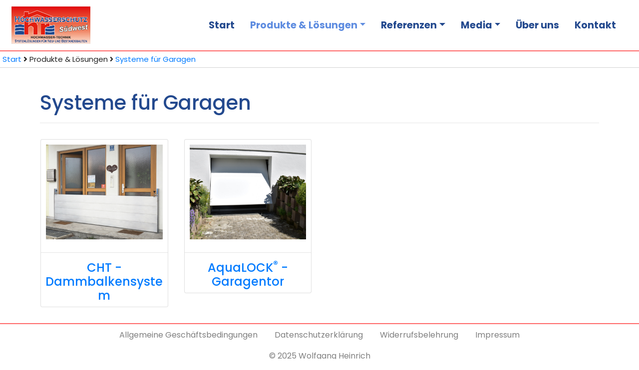

--- FILE ---
content_type: text/html; charset=UTF-8
request_url: https://hochwasserschutz-suedwest.de/?site=sfg
body_size: 4934
content:
<!DOCTYPE html>
    <head>
    <meta charset="utf-8">
	<meta name="viewport" content="width=device-width, initial-scale=1">
	<meta http-equiv="X-UA-Compatible" content="IE=edge"> 

	<title>Hochwasserschutz Südwest</title>

	<link rel="apple-touch-icon" sizes="57x57" href="apple-icon-57x57.png">
	<link rel="apple-touch-icon" sizes="60x60" href="apple-icon-60x60.png">
	<link rel="apple-touch-icon" sizes="72x72" href="apple-icon-72x72.png">
	<link rel="apple-touch-icon" sizes="76x76" href="apple-icon-76x76.png">
	<link rel="apple-touch-icon" sizes="114x114" href="apple-icon-114x114.png">
	<link rel="apple-touch-icon" sizes="120x120" href="apple-icon-120x120.png">
	<link rel="apple-touch-icon" sizes="144x144" href="apple-icon-144x144.png">
	<link rel="apple-touch-icon" sizes="152x152" href="apple-icon-152x152.png">
	<link rel="apple-touch-icon" sizes="180x180" href="apple-icon-180x180.png">
	<link rel="icon" type="image/png" sizes="192x192"  href="android-icon-192x192.png">
	<link rel="icon" type="image/png" sizes="32x32" href="favicon-32x32.png">
	<link rel="icon" type="image/png" sizes="96x96" href="favicon-96x96.png">
	<link rel="icon" type="image/png" sizes="16x16" href="favicon-16x16.png">
	<link rel="manifest" href="manifest.json">
	<meta name="msapplication-TileColor" content="#ffffff">
	<meta name="msapplication-TileImage" content="ms-icon-144x144.png">
	<meta name="theme-color" content="#ffffff">

	<link rel="stylesheet" href="https://stackpath.bootstrapcdn.com/bootstrap/4.1.3/css/bootstrap.min.css">
	<script src="https://ajax.googleapis.com/ajax/libs/jquery/3.3.1/jquery.min.js"></script>
	<script src="https://stackpath.bootstrapcdn.com/bootstrap/4.1.3/js/bootstrap.js"></script>
	<script src="https://use.fontawesome.com/releases/v5.5.0/js/all.js"></script>

	<script src="https://cdnjs.cloudflare.com/ajax/libs/slick-carousel/1.6.0/slick.js"></script>

	<link href="styles/styles.css" rel="stylesheet">
	<script src="scripts/script.js"></script>

	<link href="scripts/tp/ekko-lightbox.css" rel="stylesheet">
	<script src="scripts/tp/ekko-lightbox.js"></script>

	
	<meta name="author" content="Hochwasserschutz Südwest in Carlsberg, Pfalz">
	<meta name="publisher" content="Hochwasserschutz Südwest in Carlsberg, Pfalz">
	<meta name="copyright" content="Hochwasserschutz Südwest in Carlsberg, Pfalz">
	<meta name="keywords" content="Hochwasserschutzsystem, Hochwasser, Starkregen, Starkregenvorsorge, Starkregenschutzsystem, Vorsatzfenster, Hochwasserschutzfenster, Hochwasserschutztür, Hochwasserschott, Hochwassertür, Dammbalkensystem, Wabenplattentür, Wabenplatte, Wabenplattensystem, Modulbauplatte, Modulbauplattensystem, Vorsatzfenster Smart Manuell, Vorsatzfenster Smart Halbautomatik, Vorsatzfenster, Premium Vollautomatik, Vorsatzfenster Manuell Standard, Vorsatzfenster Automatik Standard, Wabenplatte Standard, Wabenplatte Professionell, Modulplatte Standard, Modulplatte Professionell, Schlauchplattensystem, Klappschott, Sicherheitsklappschott, Klappschott halbautomatisch, Vertikalschott, Vario-Torschott, CHT-Klappschott, CHT-Vertikalschott, Wasserdichtes Garagentor, Wasserdichte Tür, AquaLOCK-Garagentor, AquaLOCK-Tür, AquaLOCK, Hochwasserschutzmodul, Hochwasserschutzwabe, hochwasserbeständige Tür, hochwasserbeständiges Garagentor, acquastop, acquastop Classic, acquastop Integra, Flutschott, Flutschott für Fenster, Flutschott für Türen, Flutschott für Tore, wasserdichte Lichtschächte, Starkregenereignis, Hochwasserereignis, Chiemgauer Hochwassertechnik, Chiemgauer Hochwasserschott, Chiemgauer Hochwasserschutzfenster, FloodSax, Flutbox, Erste Hilfe Flutbox, mini-Klappschott, CHT Mini-Klappschott, Midi-Klappschott CHT, Midi-Klappschott, effektiver Hochwasserschutz, flexibler Hochwasserschutz, Dammbalkenprofil, Aluminium-Dammbalkensystem, Hochwasser-Technik, Hochwassertechnik, mobiler Schutz, mobiler Hochwasserschutz, hydrostatischer Druck, HWS, HWS-System, Schutzobjekt, einfacher Hochwasserschutz, innovative Schwimmertechnik, zuverlässiger Schutz, zuverlässiger Hochwasserschutz, Vollautomatisches Klappschott, Vollautomatisches CHT-Klappschott, Vollautomatisches CHT-Sicherheitsklappschott, Klappschott in Schutzposition, Wasserdichtigkeit, wasserdicht, Wasserpegel, ansteigender Wasserpegel, fallender Wasserpegel, automatischer Hochwasserschutz, stabiler Hochwasserschutz, Sicherheitsklappschott stromlos, Hochwasserschutzprodukt, Hochwasserschutzprodukte, Wartungsservice, Wartungsservice für Hochwasserschutz-Produkte, bestmöglicher Schutz, maßgefertigter Schutz, maßgefertigter Hochwasserschutz, Chiemgauer Flutschott, zertifizierter Dichtungsmechanismus, HQ 100, potentielle Hochwassergefährdung, TBS, Torbau Schwaben, Amari, Amari-Dammbalkensystem, Hochwasserschutztor, moderner Wasserschutz, HKC, Mitglied im HKC, geprüfte Systeme, individuelle Lösungen, variabler Schutz, Hochwasser- und Löschwassersperre, Magnetsystem, Wassersperren, überflutungsgefährdete Objekte, Sturm, Gewitter, Landschaftsschutz, Unwetter, Unwetterschutz, extreme Wetterereignisse, unberechenbare Naturgewalt, Überflutungen, private Schutzmaßnahmen, Risikoregion, 1. Hochwasserschutztag Worms, Regen-Sicher-Worms, große Niederschlagsmengen, Sturzflut, Sturzfluten, Klimawandel, klimatische Veränderungen, Wetterwarnung, drückendes Wasser, Starkregenkarten, mobile Schutzelemente, Durchnässung verhindern, Grundwasser, Grundwasseranstieg, Unwetterwarnung, Starkregenvorsorge gestalten, HQextrem, Hochwasserrisiko, Hochwassermanagement. Risikoeinschätzung, Reitthaler, Hermann Reitthaler GmbH, Belüftungsluke, Hochwasserklappe. Hochwasserdeckel, Spezialsilikon, Primer">
	<meta name="description" content="Wir Experten von HOCHWASSERSCHUTZ Südwest bieten Ihnen individuelle Lösungen gegen STARKREGEN- und HOCHWASSEREREIGNISSE!">
	<meta name="page-topic" content="Beratung, Service, Umbau">
	<meta name="audience" content="Alle">
	<meta name="expires" content="NEVER">
	<meta name="language" content="de">
	<meta name="page-type" content="Kommerzielle Organisation">
	<meta name="robots" content="INDEX,FOLLOW">

	<script>
	
		var $buoop = {
			required: {e:11,f:38,o:30,s:9,c:45},
			// Legt die benötigten Browserversionen fest
			// Browser älter als diese werden benachrichtigt.
			// f:22 ---> Firefox < 22 wird benachrichtigt
			// Negative numbers specify how much versions behind current version.
			// c:-5 ---> Chrome < 35  gets notified if latest Chrome version is 40.
			// mehr Details (auf Englisch)
			
			reminder: 0,
			// nach wie vielen Stunden soll die Nachricht erscheinen
			// 0 = immer anzeigen


			onshow: function(infos){},
			onclick: function(infos){},
			onclose: function(infos){},
			// Callback-Funktionen die Aufgerufen werden wenn die Nachricht erscheint / geklickt wurde / geschlossen wurde

			l: "de",
			// setzte eine feste Sprache für die Nachricht, z.B. "en". Dies hebelt die automatische Erkennung der Sprache aus.

			test: false,
			// wahr = zeigt Leiste immer an (für Testzwecke)

			text: "Ihr Browser {brow_name} ist für die Verwendung und Darstellung dieser Website zu alt: <a{up_but}>Aktualisieren</a><br>Einige Seitenelemente können möglicherweise nicht korrekt angezeigt werden.",
			// eigener Banchrichtigungstext (html)
			// Der Platzhalter {brow_name} wird mit dem Browsernamen ersetzt, {up_but} mit dem Inhalt des "Update"-Link-tags und {ignore_but} mit dem Inhalt des "Ignorieren"-Links.
			// Beispiel: "Ihr Browser {brow_name}, ist zu alt: <a{up_but}>Aktualisieren</a> oder <a{ignore_but}>Ignorieren</a>."
			// mehr Details (auf Englisch)

			newwindow: true,
			// den Link in einem neuen Tab öffnen


			noclose:true,
			// "Ignorieren"-Knopf zum schließen der Benachrichtigung verstecken

			nomessage: false,
			// Keine Nachricht zeigen wenn der Browser veraltet ist, sonder nur die "onshow" callback-Funktion aufrufen

			jsshowurl: "scripts/tp/update.show.js",
			// URL zu dem Skript, welches die Benachrichtigung anzeigt. Dies wird nur geladen wenn der Benutzer gerade einen veralteten Browser verwendet.

			container: document.body,
			// DOM Element wo die Benachrichtigung eingefügt werden soll.

			no_permanent_hide: false
			// Gib dem Benutzer keine Möglichkeit die Benachrichtigung dauerhaft auszublenden
		};

		//var $buoop = {required:{e:11,f:38,o:30,s:9,c:45},insecure:false,mobile:false,api:2020.02 }; 
		function $buo_f(){ 
		var e = document.createElement("script"); 
		e.src = "scripts/tp/update.js"; 
		document.body.appendChild(e);
		};
		try {document.addEventListener("DOMContentLoaded", $buo_f,false)}
		catch(e){window.attachEvent("onload", $buo_f)}
	</script>
</head>
    <body>
        <nav class="navbar navbar-expand-lg navbar-light bg-light sticky-top">
	<div class="container-fluid">
		<a class="navbar-brand" href="?site=home"><img class="logoimage" src="images/logo.jpg"></a>
		<button class="navbar-toggler collapsed" type="button" data-toggle="collapse" data-target="#navbarResponsive" aria-controls="navbarsExampleDefault" aria-expanded="false" aria-label="Toggle navigation">
			<span class="icon-bar top-bar"></span>
			<span class="icon-bar middle-bar"></span>
			<span class="icon-bar bottom-bar"></span>				
		</button>
		<div class="collapse navbar-collapse" id="navbarResponsive">
			<ul class="navbar-nav ml-auto">
				<li class="nav-item navbar-padding-li">
					<a class="nav-link
                                            " href="?site=home">Start</a>
				</li>
				<li class="nav-item dropdown navbar-padding-li">
					<a class="nav-link dropdown-toggle
                        active                    " role="button" data-toggle="dropdown" aria-haspopup="true" aria-expanded="false" href="#">Produkte & Lösungen</a>
					<ul class="dropdown-menu"> 
						<li><a class="dropdown-item" href="?site=sff">Systeme für Fensteröffnungen</a></li>
						<li><a class="dropdown-item" href="?site=sftut">Systeme für Türen und Tore</a></li>
						<li><a class="dropdown-item" href="?site=sfzueat">Systeme für Zu- u. Einfahrten,<br>Anlieferbereiche, Tiefgaragen</a></li>
						<li><a class="dropdown-item" href="?site=sfg">Systeme für Garagen</a></li>
						<li><div class="dropdown-divider"></div></li>
						<li><a class="dropdown-item" href="?site=ws">Weitere Schutzprodukte</a></li>
						<li><div class="dropdown-divider"></div></li>
						<li><a class="dropdown-item" href="?site=w">Wartungsservice</a></li>
					</ul>
				</li>
				<li class="nav-item dropdown navbar-padding-li">
					<a class="nav-link
                                            dropdown-toggle" role="button" data-toggle="dropdown" aria-haspopup="true" aria-expanded="false" href="#">Referenzen</a>
					<ul class="dropdown-menu"> 
						<li><a class="dropdown-item" href="?site=oar">Unser Einsatzgebiet</a></li>
						<li><div class="dropdown-divider"></div></li>
						<li><a class="dropdown-item" href="?site=cal">Veranstaltungen</a></li>
						<li><a class="dropdown-item" href="?site=crv">Kundenbewertungen</a></li>
						<li><a class="dropdown-item" href="?site=ptr">Unsere Partner</a></li>
					</ul>
				</li>
				<li class="nav-item dropdown navbar-padding-li">
					<a class="nav-link
                                            dropdown-toggle" role="button" data-toggle="dropdown" aria-haspopup="true" aria-expanded="false" href="#">Media</a>
					<ul class="dropdown-menu"> 
						<li><a class="dropdown-item" href="?site=gal">Galerie</a></li>
						<li><a class="dropdown-item" href="?site=vid">Videos</a></li>
						<li><div class="dropdown-divider"></div></li>
						<li><a class="dropdown-item" href="?site=dl">Downloads</a></li>
					</ul>
				</li>
				<li class="nav-item navbar-padding-li">
					<a class="nav-link
                                                    
                    " href="?site=about">Über uns</a>
				</li>
				<li class="nav-item navbar-padding-li">
					<a class="nav-link
                                            " href="?site=contact">Kontakt</a>
				</li>
			</ul>
		</div>
	</div>
</nav><div class="container-fluid" style="margin: 0px; padding: 0px;">
    <div class="row" style="margin: 0px; padding: 5px; border-bottom-color: lightgray; border-bottom-style: solid; border-bottom-width: 1px;">
        <p style="margin: 0px; font-size: 15px;">
            <a href="?site=home">Start</a>
             <i class="fas fa-angle-right"></i>
             
                            <a>Produkte & Lösungen</a>
                            <i class="fas fa-angle-right"></i>
                            <a href="?site=sfg">Systeme für Garagen</a>
                                </p>
    </div>
</div>        
        
        <div class="container-fluid padding-top" style="width: 90%">
            <div class="row text-left">
                <div class="col-12">
                    <h1>Systeme für Garagen</h1>
                    <hr>
                    <div class="row text-center">
                        <div class="col-xs-12 col-sm-6 col-md-6 col-lg-3">
                            <a href="?site=sfg&product=ds" style="text-decoration: none;">
                            <div class="card text-center">
                                <img class="card-img-top" src="images/sftut/ds.jpg" style="padding: 10px">
                                <hr>
                                <h4>CHT - Dammbalkensystem</h4>
                            </div>
                            </a>
                        </div>
                        <!--<div class="col-xs-12 col-sm-6 col-md-6 col-lg-3">
                            <a href="?site=sfg&product=vt" style="text-decoration: none;">
                            <div class="card text-center">
                                <img class="card-img-top" src="images/sfg/vt.jpg" style="padding: 10px">
                                <hr>
                                <h4>VARIO Torschott</h4>
                            </div>
                            </a>
                        </div>-->
                        <div class="col-xs-12 col-sm-6 col-md-6 col-lg-3">
                            <a href="?site=sfg&product=ag" style="text-decoration: none;">
                            <div class="card text-center">
                                <img class="card-img-top" src="images/sfg/ag.jpg" style="padding: 10px">
                                <hr>
                                <h4>AquaLOCK<sup>&reg;</sup> - Garagentor</h4>
                            </div>
                            </a>
                        </div>                     
                    </div>
                </div>
            </div>
        </div>


        <footer id="myFooter">
		

	
	<!--<hr>-->
	<div class="container">
		<ul>
			<li><a class="link" target="_blank" href="data/AGB_HWS_2019_03_10.pdf">Allgemeine Geschäftsbedingungen</a></li>
			<li><a class="link" target="_blank" href="data/Datenschutzerklaerung_HWS_2019_04_11.pdf">Datenschutzerklärung</a></li>
			<li><a class="link" target="_blank" href="data/Widerrufsbelehrung_HWS_2019_03_10_1.pdf">Widerrufsbelehrung</a></li>
			<li><a class="link" href="?site=impr">Impressum</a></li>
		</ul>
		<p class="footer-copyright">&copy; 2025 Wolfgang Heinrich</p>
	</div>
</footer>
    </body>   
</html>

--- FILE ---
content_type: text/css
request_url: https://hochwasserschutz-suedwest.de/styles/styles.css
body_size: 11888
content:
@import url('https://fonts.googleapis.com/css?family=Poppins:400,500,700');

html, body {
  height: 100%;
  width: 100%;
  font-family: 'Poppins', sans-serif;
  color: #222;
}

h1, h2, h3, .my-3 {
	color: #23498e;
}

.ekko-lightbox .modal-dialog {
  flex: 100%!important;
  margin-left: 0;
  margin-right: 0;
}

.fa-plus, .fa-check {
	color: green;
}

.main-icon {
	color: #e3240e;
}

.navbar-light .navbar-nav .nav-link {
	font-size: 1.2em !important;
  	color: #23498e;
}

.navbar-light .navbar-nav .active > .nav-link, .navbar-light .navbar-nav .nav-link.active, .navbar-light .navbar-nav .nav-link.show, .navbar-light .navbar-nav .show > .nav-link {
	color: #5e8ce0;
}

.navbar-light .navbar-nav .nav-link:focus, .navbar-light .navbar-nav .nav-link {
	text-decoration: none;
	background-image: linear-gradient(currentColor, currentColor);
	background-position: 0% 100%;
	background-repeat: no-repeat;
	background-size: 0% 1px;
	transition: background-size cubic-bezier(0,.5,0,1) 0.3s;
}

.navbar-light .navbar-nav .nav-link:focus, .navbar-light .navbar-nav .nav-link:hover, .nav-link:focus {
	color: #23498e;
	text-decoration: none;
  	background-size: 100% 1px;
}

.navbar {
  padding: 8px;
  border-bottom-style: solid;
  border-bottom-color: #ff6b6b;
  border-bottom-width: 2px;
  font-weight: bold;
}

.bg-light {
  background-color: white !important;
}

/*.navbar-nav li {
  padding-right: 20px;
}*/
.navbar-padding-li {
  padding-right: 15px;
}

.nav-link {
  font-size: 1.1em !important;
  color: #23498e;
}

.dropdown .dropdown-header {
  font-weight: bold;
  font-style: italic;
}

.dropdown .dropdown-menu .dropdown-item{
  color: #23498e; /*rgba(0,0,0,.5);*/
}

.dropdown .dropdown-menu .dropdown-item:active, .dropdown .dropdown-menu .dropdown-item:hover{
  /*color: rgba(0,0,0,.7);*/
  background-color: #ff6b6b8c;
}


.carousel-inner img {
  width: 100%;
  height: 100%;
}

.carousel-container {
  width: 100%;
}

.padding-top {
  padding-top: 30px;
}

.borderless td, .borderless th {
  border: none;
  padding-left: 0px;
  padding-top: 0px;
}

#myFooter {
  border-top-style: solid;
  border-top-color: #ff6b6b;
  border-top-width: 2px;
}

#myFooter{
  padding-top:10px;
}

#myFooter .container{
  text-align: center;
}

#myFooter .footer-copyright{

  text-align: center;
  color: rgba(0,0,0,.5);
}

#myFooter ul{
  list-style-type: none;
  padding: 0;
  margin-bottom: 18px;
}

#myFooter .link {
  color: rgba(0,0,0,.5);
  text-decoration: none;
}

#myFooter .link:hover {
  color: rgba(0,0,0,.7);
}

#myFooter li{
  display: inline-block;
  margin: 0px 15px;
  line-height: 1;
}

.dropdown-menu.collapsing {
  display:block;
}

.overlay {
  position: absolute;
  top: 0;
  bottom: 0;
  left: 0;
  right: 0;
  height: 100%;
  width: 100%;
  opacity: 0;
  transition: .5s ease;
  background-color: #b1b1b152;
}

.portfolio-content:hover .overlay {
  opacity: 1;
}

.refresh-captcha {
  cursor: pointer;
}

.logoimage {
  top: 0;
  bottom: 0;
  left: 0;
  right: 0;
  height: 75px;
}

.portfolio-content .text-content a {
  text-decoration: none;
  color: black;
}

.portfolio-content .text-content {
  color: black;
  font-size: 20px;
  position: absolute;
  top: 60%;
  left: 50%;
  -webkit-transform: translate(-50%, -50%);
  -ms-transform: translate(-50%, -50%);
  transform: translate(-50%, -50%);
  text-align: center;
}


.icon-bar {
	width: 35px; 
	height: 3px;
  background-color: #6b6b6b;
  margin: 8px 0px;
	display: block;
	transition: all 0.4s;
  margin-top: 4px
}

.navbar-toggler {
  padding-top: 15px;
  border: none;
  background: transparent !important;
}

.navbar-toggler .top-bar {
  -webkit-transform: rotate(-45deg) translate(-9px, 6px);
    transform: rotate(-45deg) translate(-9px, 6px);
  
}
 
.navbar-toggler .middle-bar {
  opacity: 0;
}
 
.navbar-toggler .bottom-bar {
  -webkit-transform: rotate(45deg) translate(-8px, -8px);
    transform: rotate(45deg) translate(-8px, -8px);
}
 
.navbar-toggler.collapsed .top-bar {
  transform: rotate(0);
}
 
.navbar-toggler.collapsed .middle-bar {
  opacity: 1;
}
 
.navbar-toggler.collapsed .bottom-bar {
  transform: rotate(0);
}

.card-header {
  background-color: white;
}
.card-img-top {
  width: 100%;
  height: 100%;
}

/*---Media Queries --*/
@media (max-width: 992px) {

}
@media (max-width: 768px) {
  
}
@media (max-width: 576px) {
  
}

@media (min-width: 768px) and (max-width: 1000px) {
  /*.collapse {
      display: none !important;
  }*/
}

/* Extra large devices (large desktops, 1200px and up) */
@media (min-width: 1200px) {  
  .carousel-container {
    width: 80%;
  }
  #hkc_logo {
    padding-top: 0px !important;
  }

  .dashed-right {
    border-right: 1px dashed gray;
  }

  .dashed-left {
    border-left: 1px dashed gray;
  }

}












/* Mit license

Copyright © 2022 bootdey.com

Permission is hereby granted, free of charge, to any person obtaining a copy of this software and associated documentation files (the "Software"), to deal in the Software without restriction, including without limitation the rights to use, copy, modify, merge, publish, distribute, sublicense, and/or sell copies of the Software, and to permit persons to whom the Software is furnished to do so, subject to the following conditions:

The above copyright notice and this permission notice shall be included in all copies or substantial portions of the Software.

THE SOFTWARE IS PROVIDED "AS IS", WITHOUT WARRANTY OF ANY KIND, EXPRESS OR IMPLIED, INCLUDING BUT NOT LIMITED TO THE WARRANTIES OF MERCHANTABILITY, FITNESS FOR A PARTICULAR PURPOSE AND NONINFRINGEMENT. IN NO EVENT SHALL THE AUTHORS OR COPYRIGHT HOLDERS BE LIABLE FOR ANY CLAIM, DAMAGES OR OTHER LIABILITY, WHETHER IN AN ACTION OF CONTRACT, TORT OR OTHERWISE, ARISING FROM, OUT OF OR IN CONNECTION WITH THE SOFTWARE OR THE USE OR OTHER DEALINGS IN THE SOFTWARE.*/

.cbp_tmtimeline {
  margin: 0;
  padding: 0;
  list-style: none;
  position: relative
}

.cbp_tmtimeline:before {
  content: '';
  position: absolute;
  top: 0;
  bottom: 0;
  width: 3px;
  background: #eee;
  left: 20%;
  margin-left: -6px
}

.cbp_tmtimeline>li {
  position: relative
}

.cbp_tmtimeline>li .cbp_tmtime span.large {
  color: #444;
  font-size: 17px !important;
  font-weight: 700
}

.cbp_tmtimeline>li .cbp_tmtime {
  display: block;
  width: 20%;
  padding-right: 50px;
  position: absolute
}

.cbp_tmtimeline>li .cbp_tmtime span {
  display: block;
  text-align: right;
}

.cbp_tmtimeline>li .cbp_tmlabel {
  margin: 0 0 15px 25%;
  background: #f0f1f3;
  padding: 1em;
  position: relative;
  border-radius: 5px
}

.cbp_tmtimeline>li .cbp_tmlabel h1 {
  font-size: 20px;
  font-weight: bold;
}

.cbp_tmtimeline>li .cbp_tmlabel h2 {
  font-size: 18px;
}

.cbp_tmtimeline>li .cbp_tmlabel h6 {
  font-size: 18px;
}

.cbp_tmtimeline>li .cbp_tmlabel p {
  padding-top: 10px;
  font-size: 16px;
}

.cbp_tmtimeline>li .cbp_tmlabel:after {
  right: 100%;
  border: solid transparent;
  content: " ";
  height: 0;
  width: 0;
  position: absolute;
  pointer-events: none;
  border-right-color: #f0f1f3;
  border-width: 10px;
  top: 10px
}


.cbp_tmtimeline>li .cbp_tmicon {
  width: 30px;
  height: 30px;
  /*speak: none;*/
  font-style: normal;
  font-weight: normal;
  font-variant: normal;
  text-transform: none;
  font-size: 1.4em;
  line-height: 30px;
  -webkit-font-smoothing: antialiased;
  position: absolute;
  color: #fff;
  background: #ff6b6b;
  border-radius: 50%;
  box-shadow: 0 0 0 5px #f5f5f6;
  text-align: center;
  top: 0;
  margin: 5px 0 0 -20px;
  left: 20%;
}

@media screen and (max-width: 992px) and (min-width: 768px) {
  .cbp_tmtimeline>li .cbp_tmtime {
      padding-right: 60px;
      text-align: left;
  }
}

@media screen and (max-width: 47.2em) {
  .cbp_tmtimeline:before {
      display: none
  }
  .cbp_tmtimeline>li .cbp_tmtime {
      width: 100%;
      position: relative;
      padding: 0 0 20px 0
  }
  .cbp_tmtimeline>li .cbp_tmtime span {
      text-align: left
  }
  .cbp_tmtimeline>li .cbp_tmlabel {
      margin: 0 0 30px 0;
      padding: 1em;
      font-weight: 400;
      font-size: 95%
  }
  .cbp_tmtimeline>li .cbp_tmlabel:after {
      right: auto;
      left: 20px;
      border-right-color: transparent;
      border-bottom-color: #f5f5f6;
      top: -20px
  }
  .cbp_tmtimeline>li .cbp_tmicon {
      position: relative;
      float: right;
      left: auto;
      margin: -64px 5px 0 0px
  }
  .cbp_tmtimeline>li:nth-child(odd) .cbp_tmlabel:after {
      border-right-color: transparent;
      border-bottom-color: #f5f5f6
  }
}

.bg-green {
  background-color: #50d38a !important;
  color: #fff;
}

.bg-blush {
  background-color: #ff758e !important;
  color: #fff;
}

.bg-orange {
  background-color: #ffc323 !important;
  color: #fff;
}

.bg-info {
  background-color: #2CA8FF !important;
}

/* END */









































#hkc_logo {
  padding-top: 40px;
}



/*---Firefox Bug Fix --*/
.carousel-item {
  transition: -webkit-transform 0.5s ease;
  transition: transform 0.5s ease;
  transition: transform 0.5s ease, -webkit-transform 0.5s ease;
  -webkit-backface-visibility: visible;
  backface-visibility: visible;
}
/*--- Fixed Background Image --*/
figure {
  position: relative;
  width: 100%;
  height: 60%;
  margin: 0!important;
}
.fixed-wrap {
  clip: rect(0, auto, auto, 0);
  position: absolute;
  top: 0;
  left: 0;
  width: 100%;
  height: 100%;
}
#fixed {
  background-image: url('img/mac.png');
  position: fixed;
  display: block;
  top: 0;
  left: 0;
  width: 100%;
  height: 100%;
  background-size: cover;
  background-position: center center;
  -webkit-transform: translateZ(0);
          transform: translateZ(0);
  will-change: transform;
}
/*--- Bootstrap Padding Fix --*/
[class*="col-"] {
    padding: 1rem;
}



.slick-slide {
  margin: 0px 20px;
}

.slick-slide img {
  width: 100%;
}

.slick-slider
{
  position: relative;
  display: block;
  box-sizing: border-box;
  -webkit-user-select: none;
  -moz-user-select: none;
  -ms-user-select: none;
          user-select: none;
  -webkit-touch-callout: none;
  -khtml-user-select: none;
  -ms-touch-action: pan-y;
      touch-action: pan-y;
  -webkit-tap-highlight-color: transparent;
}

.slick-list
{
  position: relative;
  display: block;
  overflow: hidden;
  margin: 0;
  padding: 0;
}
.slick-list:focus
{
  outline: none;
}
.slick-list.dragging
{
  cursor: pointer;
  cursor: hand;
}

.slick-slider .slick-track,
.slick-slider .slick-list
{
  -webkit-transform: translate3d(0, 0, 0);
     -moz-transform: translate3d(0, 0, 0);
      -ms-transform: translate3d(0, 0, 0);
       -o-transform: translate3d(0, 0, 0);
          transform: translate3d(0, 0, 0);
}

.slick-track
{
  position: relative;
  top: 0;
  left: 0;
  display: block;
}
.slick-track:before,
.slick-track:after
{
  display: table;
  content: '';
}
.slick-track:after
{
  clear: both;
}
.slick-loading .slick-track
{
  visibility: hidden;
}

.slick-slide
{
  display: none;
  float: left;
  height: 100%;
  min-height: 1px;
}
[dir='rtl'] .slick-slide
{
  float: right;
}
.slick-slide img
{
  display: block;
  height: 100%;
  width: 100%;
}
.slick-slide.slick-loading img
{
  display: none;
}
.slick-slide.dragging img
{
  pointer-events: none;
}
.slick-initialized .slick-slide
{
  display: block;
}
.slick-loading .slick-slide
{
  visibility: hidden;
}
.slick-vertical .slick-slide
{
  display: block;
  height: auto;
  border: 1px solid transparent;
}
.slick-arrow.slick-hidden {
  display: none;
}
.video-fluid {
  width: 100%;
  height: 100%;
}



/*
Extra small (xs) devices (portrait phones, less than 576px)
No media query since this is the default in Bootstrap

Small (sm) devices (landscape phones, 576px and up)
@media (min-width: 576px) { ... }

Medium (md) devices (tablets, 768px and up)
@media (min-width: 768px) { ... }

Large (lg) devices (desktops, 992px and up)
@media (min-width: 992px) { ... }

Extra (xl) large devices (large desktops, 1200px and up)
@media (min-width: 1200px) { ... }
*/

--- FILE ---
content_type: text/javascript
request_url: https://hochwasserschutz-suedwest.de/scripts/tp/update.js
body_size: 8762
content:
//(c)2019, MIT Style License <browser-update.org/LICENSE.txt>
//it is recommended to directly link to this file because we update the detection code
"use strict";var $bu_=new function(){var s=this;this.version="3.3.9";this.vsakt={c:79,f:72,s:"13.0.4",e:18,i:12,ios:"13.3",samsung:10.2,o:65,o_a:55.2,y:"19.12.3",v:2.10,uc:"12.13"};this.vsinsecure_below={c:74,f:72,s:"11.1.1",e:16,i:11,ios:"12.4.3",samsung:"8.0",o:55,o_a:50,y:"19.6",v:"2.5",uc:"12.10"};this.vsdefault={c:-3,f:-3,s:-1,e:-3,i:11,ios:10,samsung:7.9,o:-3,o_a:-3,y:19.5,v:2.3,uc:12.8,a:535};this.names={c:"Chrome",f:'Firefox',s:'Safari',e:"Edge",i:'Internet Explorer',ios:"iOS",samsung:"Samsung Internet",o:'Opera',o_a:'Opera',y:"Yandex Browser",v:"Vivaldi",uc:"UC Browser",a:"Android Browser",x:"Other",silk:"Silk"};this.get_browser=function(ua){var n,ua=(ua||navigator.userAgent).replace("_","."),r={n:"x",v:0,t:"other browser",age_years:undefined,no_device_update:false,available:s.vsakt};function ignore(reason,pattern){if(new RegExp(pattern,"i").test(ua))return reason;return false;}r.other=ignore("bot","Pagespeed|pingdom|Preview|ktxn|dynatrace|Ruxit|PhantomJS|Headless|Lighthouse|bot|spider|archiver|transcoder|crawl|checker|monitoring|prerender|screenshot|python-|php|uptime|validator|fetcher|facebook|slurp|google|yahoo|node|mail.ru|github|cloudflare|addthis|thumb|proxy|feed|fetch|favicon|link|http|scrape|seo|page|search console|AOLBuild|Teoma|Expeditor")||ignore("TV","SMART-TV|SmartTV")||ignore("niche browser","EdgA|Falkon|Brave|Classic Browser|Dorado|LBBROWSER|Focus|waterfox|Firefox/56.2|Firefox/56.3|Whale|MIDP|k-meleon|sparrow|wii|Chromium|Puffin|Opera Mini|maxthon|maxton|dolfin|dolphin|seamonkey|opera mini|netfront|moblin|maemo|arora|kazehakase|epiphany|konqueror|rekonq|symbian|webos|PaleMoon|QupZilla|Otter|Midori|qutebrowser")||ignore("mobile without upgrade path or landing page","cros|kindle|tizen|silk|blackberry|bb10|RIM|PlayBook|meego|nokia|ucweb|ZuneWP7|537.85.10");r.mobile=(/iphone|ipod|ipad|android|mobile|phone|ios|iemobile/i.test(ua));var pats=[["CriOS.VV","c",'ios'],["FxiOS.VV","f",'ios'],["Trident.*rv:VV","i",'i'],["Trident.VV","io",'i'],["UCBrowser.VV","uc",'c'],["MSIE.VV","i",'i'],["Edge.VV","e",'e'],["Vivaldi.VV","v",'c'],["Android.*OPR.VV","o_a",'c'],["OPR.VV","o",'c'],["YaBrowser.VV","y",'c'],["SamsungBrowser.VV","samsung",'c'],["Silk.VV","silk",'c'],["Chrome.VV","c",'c'],["Firefox.VV","f",'f'],[" OS.VV.*Safari","ios",'ios'],["Version.VV.*Safari","s",'s'],["Safari.VV","so",'s'],["Opera.*Version.VV","o"],["Opera.VV","o"]];var VV="(\\d+\\.?\\d+\\.?\\d*\\.?\\d*)";for(var i=0;i<pats.length;i++)if(ua.match(new RegExp(pats[i][0].replace("VV",VV),"i"))){r.n=pats[i][1];r.engine=pats[i][2];break;}r.fullv=RegExp.$1;r.v=parseFloat(r.fullv);if(/windows.nt.5.0|windows.nt.4.0|windows.95|windows.98|os x 10.2|os x 10.3|os x 10.4|os x 10.5/i.test(ua)){r.no_device_update=true;r.available={};}if(navigator.platform==='MacIntel'&&navigator.maxTouchPoints>1){r.n="ios";r.engine='ios';r.fullv=r.v=13;r.no_device_update=true;}if(/iphone|ipod|ipad|ios/i.test(ua)){ua.match(new RegExp("OS."+VV,"i"));r.n="ios";r.fullv=RegExp.$1;r.v=parseFloat(r.fullv);r.engine='ios';var av=s.available_ios(ua,r.v);r.available={"ios":av};if(parseFloat(r.available.ios)<11)r.no_device_update=true;}if(/windows.nt.5.1|windows.nt.5.2|windows.nt.6.0/i.test(ua))r.available={"c":49.9,"f":52.9};if(/os x 10.6/i.test(ua)){r.available={"s":"5.1.10","c":49.9,"f":48};r.no_device_update=true;}if(/os x 10.7|os x 10.8/i.test(ua)){r.available={"s":"6.2.8","c":49.9,"f":48};r.no_device_update=true;}if(/os x 10.9/i.test(ua))r.available.s="9.1.3";if(/os x 10.10/i.test(ua))r.available.s="10.1.2";if(ua.indexOf('Android')>-1&&r.n==="s"){var v=parseInt((/WebKit\/([0-9]+)/i.exec(ua)||0)[1],10)||2000;if(v<=534){r.n="a";r.fullv=r.v=v;r.is_insecure=true;}}if(r.n==="so"){r.v=r.fullv=4.0;r.n="s";}if(r.n==="io"){r.n="i";if(r.v>6)r.v=11;else if(r.v>5)r.v=10;else if(r.v>4)r.v=9;else if(r.v>3.1)r.v=8;else if(r.v>3)r.v=7;else r.v=9;r.fullv=r.v;}r.t=s.names[r.n]+" "+r.v;r.is_supported=r.is_latest=!s.vsakt[r.n]?undefined:s.less(r.fullv,s.vsakt[r.n])<=0;r.vmaj=Math.round(r.v);r.is_insecure=r.is_insecure||!s.vsinsecure_below[r.n]?undefined:s.less(r.fullv,s.vsinsecure_below[r.n])===1;if((r.n==="f"&&(r.vmaj===68||r.vmaj===60))||(r.n==="i"&&r.vmaj===11)){r.is_supported=true;r.is_insecure=false;if(r.n==="f")r.esr=true;}if((r.n==="c"||r.n==="f"||r.n==="o")&&s.less(r.fullv,parseFloat(s.vsakt[r.n])-1)<=0)r.is_supported=true;if(r.n==="ios"&&r.v>10.3)r.is_supported=true;if(r.n==="a"||r.n==="x")r.t=s.names[r.n];if(r.n==="e"){r.t=s.names[r.n]+" "+r.vmaj;r.is_supported=s.less(r.fullv,"15.15063")!=1;}var releases_per_year={'f':7,'c':8,'o':8,'i':1,'e':1,'s':1};if(releases_per_year[r.n])r.age_years=Math.round(((s.vsakt[r.n]-r.v)/releases_per_year[r.n])*10)/10||0;var engines={e:"Edge.VV",c:"Chrome.VV",f:"Firefox.VV",s:"Version.VV",i:"MSIE.VV","ios":" OS.VV"};if(r.engine){ua.match(new RegExp(engines[r.engine].replace("VV",VV),"i"));r.engine_version=parseFloat(RegExp.$1);}return r;};this.semver=function(vstr){if(vstr instanceof Array)return vstr;var x=(vstr+".0.0.0").split('.');return [parseInt(x[0])||0,parseInt(x[1])||0,parseInt(x[2])||0,parseInt(x[3])||0];};this.less=function(v1,v2){v1=s.semver(v1);v2=s.semver(v2);for(var i=0;;i++){if(i>=v1.length)return i>=v2.length?0:1;if(i>=v2.length)return -1;var diff=v2[i]-v1[i];if(diff)return diff>0?1:-1;}};this.available_ios=function(ua,v){var h=Math.max(window.screen.height,window.screen.width),pr=window.devicePixelRatio;if(/ipad/i.test(ua)){if(h==1024&&pr==2)return 10;if(h==1112)return 15;if(h==1366)return 15;if(h==1024&&v<6)return 5;return 9;}if(pr==1)return 6;if(h==812)return 11+4;if((h==736||h==667))return 8+5;if(h==568)return 10;if(h==480)return 7;return 6;};}();window.$bu_getBrowser=$bu_.get_browser;var $buo=function(op,test){var n=window.navigator,b;op=window._buorgres=op||{};var ll=op.l||(n.languages?n.languages[0]:null)||n.language||n.browserLanguage||n.userLanguage||document.documentElement.getAttribute("lang")||"en";op.llfull=ll.replace("_","-").toLowerCase().substr(0,5);op.ll=op.llfull.substr(0,2);op.domain=op.domain!==undefined?op.domain:(/file:/.test(location.href)?"https:":"")+"//browser-update.org";op.apiver=op.api||op.c||-1;op.jsv=$bu_.version;var required_min=(op.apiver<2018&&{i:10,f:11,o:21,s:8,c:30})||{};var vs=op.notify||op.vs||{};vs.e=vs.e||vs.i;vs.i=vs.i||vs.e;var required=op.required||{};required.e=required.e||required.i;if(!required.i){required.i=required.e;$bu_.vsakt.i=$bu_.vsakt.e;}for(b in $bu_.vsdefault){if(vs[b])if($bu_.less(vs[b],0)>=0)required[b]=parseFloat($bu_.vsakt[b])+parseFloat(vs[b])+0.01;else required[b]=parseFloat(vs[b])+0.01;if(!(b in required)||required[b]==null)required[b]=$bu_.vsdefault[b];if($bu_.less(required[b],0)>=0)required[b]=parseFloat($bu_.vsakt[b])+parseFloat(required[b]);if(required_min[b]&&$bu_.less(required[b],required_min[b])===1)required[b]=required_min[b];}required.ios=required.ios||required.s;op.required=required;op.reminder=op.reminder<0.1?0:op.reminder||(24*7);op.reminderClosed=op.reminderClosed<1?0:op.reminderClosed||(24*7);op.onshow=op.onshow||function(o){};op.onclick=op.onclick||function(o){};op.onclose=op.onclose||function(o){};op.pageurl=op.pageurl||location.hostname||"x";op.newwindow=(op.newwindow!==false);op.test=test||op.test||(location.hash==="#test-bu")||false;if(Math.random()*1000<1&&!op.test&&!op.nostatistics){var i=new Image();i.src="//browser-update.org/browserstat?jsv="+op.jsv;}op.test=test||op.test||location.hash==="#test-bu";op.reasons=[];op.hide_reasons=[];function check_show(op){var bb=$bu_.get_browser(op.override_ua);op.is_below_required=required[bb.n]&&$bu_.less(bb.fullv,required[bb.n])===1;if(bb.other!==false)op.hide_reasons.push("is other browser:"+bb.other);if(bb.esr&&!op.notify_esr)op.hide_reasons.push("Extended support (ESR)");if(bb.mobile&&op.mobile===false)op.hide_reasons.push("do not notify mobile");if(bb.no_device_update)op.hide_reasons.push("no device update");if(op.is_below_required)op.reasons.push("below required");if((op.insecure||op.unsecure)&&bb.is_insecure)op.reasons.push("insecure");if(op.unsupported&&!bb.is_supported)op.reasons.push("no vendor support");if(op.hide_reasons.length>0)return false;if(op.reasons.length>0)return true;return false;}op.notified=check_show(op);op.already_shown=document.cookie.indexOf("browserupdateorg=pause")>-1;if(!op.test&&(!op.notified||op.already_shown))return;op.setCookie=function(hours){document.cookie='browserupdateorg=pause; expires='+new Date(new Date().getTime()+3600000*hours).toGMTString()+'; path=/; SameSite=None; Secure';};if(op.reminder>0)op.setCookie(op.reminder);if(op.nomessage){op.onshow(op);return;}var e=document.createElement("script");e.src=op.jsshowurl||op.domain+"/update.show.min.js";document.body.appendChild(e);};$buo(window.$buoop);

--- FILE ---
content_type: text/javascript
request_url: https://hochwasserschutz-suedwest.de/scripts/script.js
body_size: 2155
content:
$(document).ready(function(){
  //console.log($(window).width());
  
  $('.dropdown').on('show.bs.dropdown', function() {
    $(this).find('.dropdown-menu').first().stop(true, true).slideDown(200);
  });

  $('.dropdown').on('hide.bs.dropdown', function() {
    $(this).find('.dropdown-menu').first().stop(true, true).slideUp(200);
  });

  $('.collapse').on('show.bs.collapse', function () {
    $(this).parent().find('.rotate_icon').first().removeClass('fa-chevron-down');
    $(this).parent().find('.rotate_icon').first().addClass('fa-chevron-up');
  });
  $('.collapse').on('hide.bs.collapse', function () {
    $(this).parent().find('.rotate_icon').first().removeClass('fa-chevron-up');
    $(this).parent().find('.rotate_icon').first().addClass('fa-chevron-down');
  });
  /*$('.refresh-captcha').click(function() {
    console.log($('.captcha-image'));
    $('.captcha-image').attr('src', 'scripts/captcha_generator.php?' + Date.now());
  });*/
});

function refreshCaptcha() {
  $('.captcha-image').attr('src', 'scripts/captcha_generator.php?' + Date.now());
}

/*function printDisplayWidth() {
  console.log(window.outerWidth);
}*/

$(document).ready(function(){
  $('.customer-logos').slick({
      slidesToShow: 5,
      slidesToScroll: 1,
      autoplay: true,
      autoplaySpeed: 2000,
      arrows: false,
      dots: false,
      pauseOnHover: true,
      responsive: [{
        breakpoint: 1200,
        settings: {
            slidesToShow: 3
        }}, {
          breakpoint: 768,
          settings: {
              slidesToShow: 3
          }
      }, {
          breakpoint: 520,
          settings: {
              slidesToShow: 2
          }
      }
    ]
  });
});

$(document).ready(function(){
  $('body').scrollspy({target: ".navgal", offset: 100});   

  $("#galleryid .navgal").on('click', function(event) {
    if (this.hash !== "") {
      event.preventDefault();
      var hash = this.hash;

      $('html, body').animate({
        scrollTop: $(hash).offset().top
      }, 800, function(){
      });
    }
  });
});

$(document).on("click", '[data-toggle="lightbox"]', function(event) {
  event.preventDefault();
  $(this).ekkoLightbox();
});